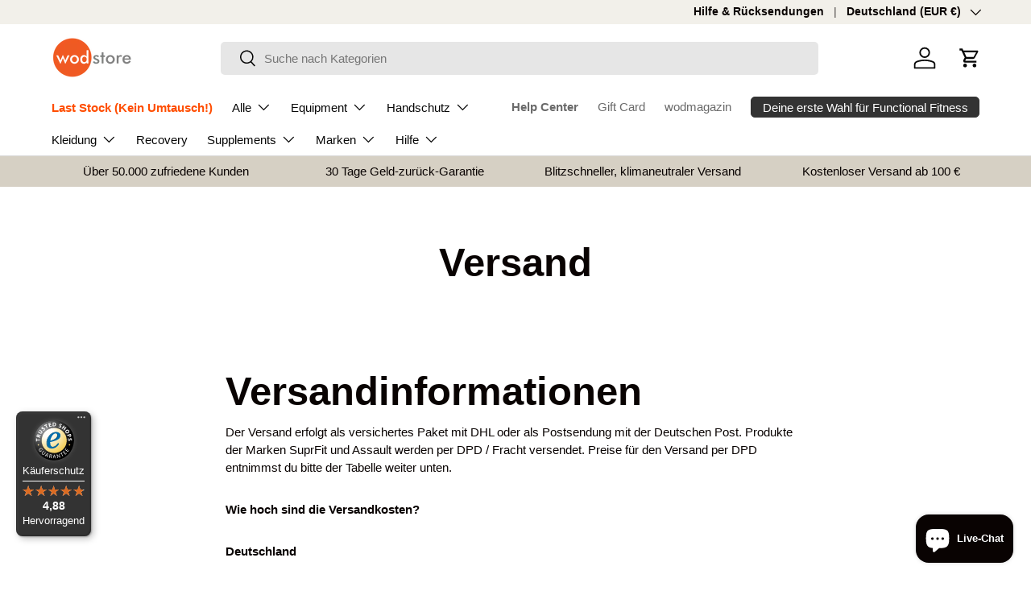

--- FILE ---
content_type: text/javascript
request_url: https://widgets.trustedshops.com/js/XD992DC7476233A3F198CCBA92D64DB65.js
body_size: 1433
content:
((e,t)=>{const a={shopInfo:{tsId:"XD992DC7476233A3F198CCBA92D64DB65",name:"wodstore.de",url:"wodstore.de",language:"de",targetMarket:"DEU",ratingVariant:"WIDGET",eTrustedIds:{accountId:"acc-b6ea27f7-e0b7-42c2-91c5-585fcb1f9961",channelId:"chl-f36585f3-4026-4bae-ad8e-d3507b8246d9"},buyerProtection:{certificateType:"CLASSIC",certificateState:"PRODUCTION",mainProtectionCurrency:"EUR",classicProtectionAmount:100,maxProtectionDuration:30,plusProtectionAmount:2e4,basicProtectionAmount:100,firstCertified:"2018-07-04 00:00:00"},reviewSystem:{rating:{averageRating:4.88,averageRatingCount:299,overallRatingCount:2527,distribution:{oneStar:2,twoStars:2,threeStars:2,fourStars:19,fiveStars:274}},reviews:[{buyerFirstName:"Florian",buyerlastName:"W.",average:5,buyerStatement:"Alles perfekt gelaufen - super schneller Versand und top Produkt ! \nGerne wieder !",rawChangeDate:"2026-02-01T21:42:58.000Z",changeDate:"1.2.2026",transactionDate:"27.1.2026"},{buyerFirstName:"Marc",buyerlastName:"T.",average:5,buyerStatement:"Schnelle Lieferung und und sehr gute Qualität, Größe L",rawChangeDate:"2026-02-01T13:37:08.000Z",changeDate:"1.2.2026",transactionDate:"25.1.2026"},{buyerFirstName:"Veronika",buyerlastName:"T.",average:5,buyerStatement:"Schnelle einfache Bestellung.",rawChangeDate:"2026-01-28T07:54:20.000Z",changeDate:"28.1.2026",transactionDate:"19.1.2026"}]},features:["GUARANTEE_RECOG_CLASSIC_INTEGRATION","SHOP_CONSUMER_MEMBERSHIP","DISABLE_REVIEWREQUEST_SENDING","MARS_EVENTS","MARS_REVIEWS","REVIEWS_AUTO_COLLECTION","MARS_PUBLIC_QUESTIONNAIRE","MARS_QUESTIONNAIRE"],consentManagementType:"OFF",urls:{profileUrl:"https://www.trustedshops.de/bewertung/info_XD992DC7476233A3F198CCBA92D64DB65.html",profileUrlLegalSection:"https://www.trustedshops.de/bewertung/info_XD992DC7476233A3F198CCBA92D64DB65.html#legal-info",reviewLegalUrl:"https://help.etrusted.com/hc/de/articles/23970864566162"},contractStartDate:"2018-05-24 00:00:00",shopkeeper:{name:"Maximilian Kelm, Nils Bodendiek GbR",street:"Lavendelweg 41",country:"DE",city:"Braunschweig",zip:"38110"},displayVariant:"full",variant:"full",twoLetterCountryCode:"DE"},"process.env":{STAGE:"prod"},externalConfig:{trustbadgeScriptUrl:"https://widgets.trustedshops.com/assets/trustbadge.js",cdnDomain:"widgets.trustedshops.com"},elementIdSuffix:"-98e3dadd90eb493088abdc5597a70810",buildTimestamp:"2026-02-02T05:26:35.054Z",buildStage:"prod"},r=a=>{const{trustbadgeScriptUrl:r}=a.externalConfig;let n=t.querySelector(`script[src="${r}"]`);n&&t.body.removeChild(n),n=t.createElement("script"),n.src=r,n.charset="utf-8",n.setAttribute("data-type","trustbadge-business-logic"),n.onerror=()=>{throw new Error(`The Trustbadge script could not be loaded from ${r}. Have you maybe selected an invalid TSID?`)},n.onload=()=>{e.trustbadge?.load(a)},t.body.appendChild(n)};"complete"===t.readyState?r(a):e.addEventListener("load",()=>{r(a)})})(window,document);